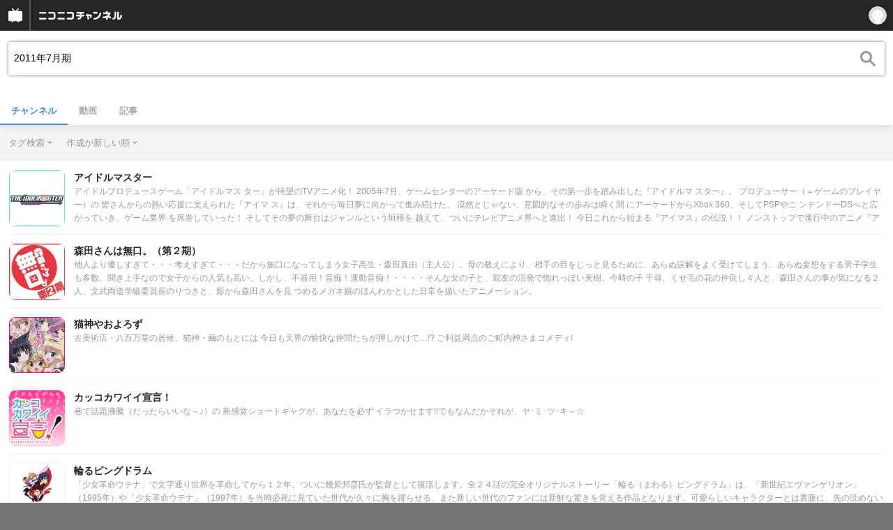

--- FILE ---
content_type: text/html; charset=UTF-8
request_url: https://sp.ch.nicovideo.jp/search/2011%E5%B9%B47%E6%9C%88%E6%9C%9F?mode=t
body_size: 16886
content:
<!doctype html>

    




    
        <html lang="ja" class="webkit  "
xmlns:og="http://ogp.me/ns#"
xmlns:fb="http://www.facebook.com/2008/fbml">
    <head>
        <meta charset="UTF-8">
        <meta name="viewport" content="width=device-width, initial-scale=1.0, maximum-scale=1, user-scalable=0">
        <meta name="format-detection" content="telephone=no">

                <title>2011年7月期 : チャンネル検索 - ニコニコチャンネル
</title>

                            


<meta property="og:title" content="2011年7月期 : チャンネル検索 - ニコニコチャンネル ">
<meta property="og:site_name" content="2011年7月期 : チャンネル検索 - ニコニコチャンネル ">
<meta property="og:description" content="あなたの好きがココにある！アニメ・映画・音楽・ゲームなど公式動画や生放送が満載のニコニコチャンネルで、お気に入りを探して応援しよう！">
<meta property="og:url" content="https://ch.nicovideo.jp/search/2011%E5%B9%B47%E6%9C%88%E6%9C%9F?mode=t">
<meta property="og:image" content="https://secure-dcdn.cdn.nimg.jp/nicochannel/chfront/img/base/niconico_channel_full.png">
<meta property="og:type" content="website">
<meta property="fb:app_id" content="1080595878705344">
<meta name="twitter:card" content="summary_large_image">
        
                
    

                
        <link rel="canonical" href="https://ch.nicovideo.jp/search/2011%E5%B9%B47%E6%9C%88%E6%9C%9F?mode=t">

                <script type="text/javascript">
    try {
        window.NicoGoogleTagManagerDataLayer = [];

        var data = {};

                data.user = (function () {
            var user = {};

                                    user.login_status = 'not_login';
                        user.member_plan_id = null;

            return user;
            })();

        data.content = (function () {
            var content = {};
            content.community_id = null;
            content.ch_screen_name = null;
            return content;
            })();

        window.NicoGoogleTagManagerDataLayer.push(data);
        } catch (e) {}
</script>
<!-- Google Tag Manager For Channel Access Analytics -->


    <script>(function(w,d,s,l,i){w[l]=w[l]||[];w[l].push({'gtm.start':
                new Date().getTime(),event:'gtm.js'});var f=d.getElementsByTagName(s)[0],
            j=d.createElement(s),dl=l!='dataLayer'?'&l='+l:'';j.async=true;j.src=
            'https://www.googletagmanager.com/gtm.js?id='+i+dl;f.parentNode.insertBefore(j,f);
        })(window,document,'script','NicoChannelAccessAnalyticsGtmDataLayer','GTM-K8M6VGZ');</script>


<script>
        window.NicoChannelAccessAnalyticsGtmDataLayer.push({
        'event': 'TriggerAccessAnalytics',
        'PageParameter.ChannelId': null,
        'PageParameter.ContentId': null,
        'PageParameter.ContentBillingType': null,
        'PageParameter.IsChannelLiveMemberFree': null,
        'PageParameter.IsChannelLivePayProgram': null,
        'PageParameter.FrontendId': 33
    });
</script>
<!-- End Google Tag Manager For Channel Access Analytics -->
        <!-- Google Tag Manager -->

<script>(function(w,d,s,l,i){w[l]=w[l]||[];w[l].push({'gtm.start':new Date().getTime(),event:'gtm.js'});var f=d.getElementsByTagName(s)[0],j=d.createElement(s),dl=l!='dataLayer'?'&l='+l:'';j.async=true;j.src='https://www.googletagmanager.com/gtm.js?id='+i+dl;f.parentNode.insertBefore(j,f);})(window,document,'script','NicoGoogleTagManagerDataLayer','GTM-KXT7G5G');</script>

<!-- End Google Tag Manager -->

                            <meta name="description" content="ニコニコチャンネルはアニメ・映画・音楽・ゲーム・エンタメの公式動画配信サイト！">
        
                
        <link rel="stylesheet" href="https://secure-dcdn.cdn.nimg.jp/nicochannel/spchfront/css/legacy-less/renewal2018.css?1769058450
">

        
        <script>
var is_login   = false;
var is_premium = false;
var is_channel = false;
var user_is_joinable = false;
var nicopo_balance = false;
var page_code  = ""||null;
var page_id    = "search_channel"||null;
var user       = null,
    ad_age     = null;
var show_danimestore_invitation = false</script>


<script src="https://secure-dcdn.cdn.nimg.jp/nicochannel/chfront/js/polyfill/closest.js"></script>

<script src="https://secure-dcdn.cdn.nimg.jp/nicochannel/spchfront/js/lib/jquery-3.6.min.js"></script>
<script src="https://secure-dcdn.cdn.nimg.jp/nicochannel/spchfront/js/lib/jquery-migrate.3.3.2.min.js"></script>

<script src="https://secure-dcdn.cdn.nimg.jp/nicochannel/spchfront/js/chlib.js?1769058450
"></script>
<script src="https://secure-dcdn.cdn.nimg.jp/nicochannel/spchfront/js/chapi.js"></script>
<script src="https://secure-dcdn.cdn.nimg.jp/nicochannel/spchfront/js/search_videos.js?1769058450
"></script>




<script src="https://secure-dcdn.cdn.nimg.jp/nicochannel/spchfront/js/common.js?1769058450
"></script>


<script>
    (function (w, k1, k2) {
        w[k1] = w[k1] || {};
        w[k1][k2] = w[k1][k2] || {};
        })(window, 'NicochFrontCoreForeignVariableBinding', 'ChFront');
</script>

        




        <link rel="shortcut icon" href="/favicon.ico">

                                </head>


    <body data-isRenewal2018="true" class="isRenewal2018">

                <div class="globalMeta globalMeta--head">

                        <!-- Google Tag Manager (noscript) -->
<noscript><iframe src="https://www.googletagmanager.com/ns.html?id=GTM-KXT7G5G" height="0" width="0" style="display:none;visibility:hidden"></iframe></noscript>
<!-- End Google Tag Manager (noscript) -->

                        
        </div>

                
                        <div class="c-prependGlobalHeader"></div>

                        <div class="c-globalHeader">
                

<div class="c-commonHeader" data-common-header="container" data-search-word-suggest-unit="commonHeaderContainer"></div>
<div class="c-commonHeaderSearchPanel" data-common-header="searchPanel">
    <div class="c-commonHeaderSearchPanel__inputArea" data-search-word-suggest-unit="headerFormContainer">
        <form action="/search/2011年7月期" method="GET" data-common-header="searchPanelForm">
            <input type="hidden" name="type"       data-search-word-suggest-unit="typeInput"           value="channel">
            <input type="hidden" name="mode"       data-search-word-suggest-unit="modeInput"           value="t">
            <input type="hidden" name="channel_id" data-search-word-suggest-unit="scopeInput" disabled value="">
            <input
                type="search"
                placeholder="検索ワードを入力..."
                autocomplete="on"
                required
                value="2011年7月期"
                class="c-commonHeaderSearchPanel__inputArea__input"
                data-common-header="searchPanelFormQuery"
                data-search-word-suggest-unit="queryInput"
            >
        </form>
    </div>
</div>
<script>

    window.onCommonHeaderReady = function(commonHeader) {
        commonHeader.mount('[data-common-header="container"]', {
                        frontendId: 33,
            site: 'channel',
            sub: '',
            user: {
                isLogin: false,
                id: 'undefined',
                nickname: 'undefined',
                iconUrl: 'undefined',
                isPremium: undefined,
            },
            customization: {
                isFixedDisabled: true,
                isSearchEnabled: false,
                isScrollUntilHeaderFixedTopEnabledOnSearchOpen: true,
                isBodyScrollDisabledOnSearchOpen: true,
                nextUrl: '/search/2011%E5%B9%B47%E6%9C%88%E6%9C%9F?mode=t',
                logoutNextUrl: '/search/2011%E5%B9%B47%E6%9C%88%E6%9C%9F?mode=t',
                logo: {
                    href: 'https://sp.ch.nicovideo.jp/',image: '[data-uri]',
                },
                userPanelServiceLinks: [
                    {
                        href: '/my/purchased',
                        label: '購入したもの',
                    },
                    {
                        href: '/my/following',
                        label: '登録したチャンネル',
                    },
                    {
                        href: '/my/mail/subscribing',
                        label: '購読中のブロマガ',
                    },
                    {
                        href: '/start',
                        label: 'チャンネルを開設',
                    },
                    {
                        href: '/portal/anime',
                        label: 'アニメ',
                    },
                    {
                        href: '/portal/blomaga',
                        label: 'ブロマガ',
                    },
                ],
                helpLink: {
                    href: 'https://qa.nicovideo.jp/category/show/429?site_domain=default',
                },
                isHeaderPremiumRegisterLinkHidden: false,
            },
        });

        ;(function($) {
            var $headerPanel = $('[data-common-header="searchPanel"]');
            var $form = $headerPanel.find('[data-common-header="searchPanelForm"]');
            var $input = $headerPanel.find('[data-common-header="searchPanelFormQuery"]');

            commonHeader.on('search:open', function() {
                $headerPanel.show();
                $input.focus();
            });
            commonHeader.on('search:close', function() {
                $headerPanel.hide();
            });

            $input.on('input', function() {
                $form.attr('action', '/search/' + encodeURIComponent($(this).val()) );
            });
        })(jQuery);
    };
    
</script>
<script type="text/javascript" src="https://common-header.nimg.jp/3.0.0/sp/CommonHeaderLoader.min.js"></script>

<section class="c-searchWordSuggestUnit"
         style="display: none;"
         data-search-word-suggest-unit="outer"
         data-search-word-suggest-api="https://sug.search.nicovideo.jp/suggestion/expand/"
>
    <div data-search-word-suggest-unit="inner">
        <a></a>
    </div>
</section>
<script src="https://secure-dcdn.cdn.nimg.jp/nicochannel/spchfront/js/search-word-suggest.js?1769058450
"></script>

            </div>

                        <main class="p-searchResultPage">
            

<div class="c-searchLocalNavigation">
    <div class="c-searchLocalNavigation__mainUnit">
        <section class="c-searchLocalNavigation__mainUnit__formArea" data-search-word-suggest-unit="resultFormContainer">
            <form
                data-searchLocalNavigation="form"
                action="/search/2011年7月期"
                method="get"
                class="c-searchLocalNavigation__mainUnit__formArea__form"
            >
                <div class="c-searchLocalNavigation__mainUnit__formArea__form__queryBox">
                    <input
                        type="search"
                        data-searchLocalNavigation="query"
                        data-search-word-suggest-unit="queryInput"
                        autocomplete="on"
                        required
                        value="2011年7月期"
                        placeholder="チャンネルを検索する"
                    >
                </div>
                <div class="c-searchLocalNavigation__mainUnit__formArea__form__submitButton">
                    <input type="submit" value="">
                </div>

                <input type="hidden" name="type" value="channel">
                <input type="hidden" name="mode" value="t">
                <input type="hidden" name="sort" value="c">
                <input type="hidden" name="order" value="d">

                                
                <script>
                    
                        ;(function($) {
                            var $form = $('[data-searchLocalNavigation="form"]');
                            var $input = $('[data-searchLocalNavigation="query"]');

                            $input.on('input', function() {
                                $form.attr('action', '/search/' + encodeURIComponent($(this).val()) );
                            });
                        })(jQuery);
                    
                </script>
            </form>
        </section>

        <section class="c-searchLocalNavigation__searchResultInformation">
            

        </section>

        <section class="c-searchLocalNavigation__mainUnit__objectType">
            <ul>
                <li><a class="is_active"  href="/search/2011年7月期?type=channel">チャンネル</a></li>
                <li><a     href="/search/2011年7月期?type=video">動画</a></li>
                <li><a   href="/search/2011年7月期?type=article">記事</a></li>
            </ul>
        </section>
    </div>

    <div class="c-searchLocalNavigation__optionUnit" data-searchLocalNavigation="option">
                    <dl>
                <dt>タグ検索</dt>
                <dd>
                    <ul>
                                                <li >
                            <a href="/search/2011年7月期?type=channel&sort=c&order=d&mode=s">キーワード検索</a>
                        </li>
                        <li class="is_active">
                            <a href="/search/2011年7月期?type=channel&sort=c&order=d&mode=t">タグ検索</a>
                        </li>
                    </ul>
                </dd>
            </dl>
        
                    <dl>
                <dt>作成が新しい順</dt>
                <dd>
                    <ul>
                                                <li class="is_active"><a href="/search/2011年7月期?type=channel&mode=t&sort=c&order=d">作成が新しい順</a></li>
                        <li ><a href="/search/2011年7月期?type=channel&mode=t&sort=c&order=a">作成が古い順</a></li>
                        <li ><a href="/search/2011年7月期?type=channel&mode=t&sort=u&order=d">更新が新しい順</a></li>
                        <li ><a href="/search/2011年7月期?type=channel&mode=t&sort=u&order=a">更新が古い順</a></li>
                        <li ><a href="/search/2011年7月期?type=channel&mode=t&sort=t&order=d">投稿動画数が多い順</a></li>
                        <li ><a href="/search/2011年7月期?type=channel&mode=t&sort=t&order=a">投稿動画数が少ない順</a></li>
                    </ul>
                </dd>
            </dl>
        
        
        
        <script>
            
                ;(function($) {
                    var option_area = '[data-searchLocalNavigation="option"]';
                    var $option_area = $(option_area);

                    $option_area.find('dt').on('click', function() {
                        var $choice_list = $(this).next('dd');
                        if($choice_list.is(':visible')) {
                            $choice_list.hide();
                        } else {
                            $option_area.find('dd').hide();
                            $choice_list.show();
                        }
                    });

                    $(document).on('click', function(e) {
                        var is_option_area = $(e.target).parents(option_area).length > 0;
                        if(is_option_area) return;

                        $option_area.find('dd').hide();
                    });
                })(jQuery);
            
        </script>
    </div>
</div>

            

    <div class="searchResultList">
        <ul class="channelList">
                            <li class="channelList__item">
                    <a href="/ch60045">
                        <div class="channelList__item__thumbnail">
                            <img src="https://secure-dcdn.cdn.nimg.jp/nicochannel/spchfront/img/blank.gif" data-original="https://secure-dcdn.cdn.nimg.jp/comch/channel-icon/128x128/ch60045.jpg?1739955696" alt="アイドルマスター">
                        </div>
                        <div class="channelList__item__detail">
                            <div class="channelList__item__detail__screenName">
                                アイドルマスター
                            </div>
                            <div class="channelList__item__detail__description">
                                                                    アイドルプロデュースゲーム「アイドルマス
ター」が待望のTVアニメ化！

2005年7月、ゲームセンターのアーケード版
から、その第一歩を踏み出した『アイドルマ
スター』。
プロデューサー（＝ゲームのプレイヤー）の
皆さんからの熱い応援に支えられた『アイマ
ス』は、それから毎日夢に向かって進み続けた。
漠然とじゃない、意図的なその歩みは瞬く間
にアーケードからXbox 360、そしてPSPやニ
ンテンドーDSへと広がっていき、ゲーム業界
を席巻していった！
そしてその夢の舞台はジャンルという垣根を
越えて、ついにテレビアニメ界へと進出！
今日これから始まる『アイマス』の伝説！！
ノンストップで進行中のアニメ『アイドルマ
スター』。
原作ゲームの世界を再現し、765プロダク
ション所属のアイドル達の活躍と成長の物語
をお届けいたします！！
全国のプロデューサー達の熱意を一身に背負
う彼女たちは、TVアニメという新たな舞台で
もいっぱいいっぱい輝きます！！
                                                            </div>
                        </div>
                    </a>
                </li>
                            <li class="channelList__item">
                    <a href="/ch60148">
                        <div class="channelList__item__thumbnail">
                            <img src="https://secure-dcdn.cdn.nimg.jp/nicochannel/spchfront/img/blank.gif" data-original="https://secure-dcdn.cdn.nimg.jp/comch/channel-icon/128x128/ch60148.jpg?1337577752" alt="森田さんは無口。（第２期）">
                        </div>
                        <div class="channelList__item__detail">
                            <div class="channelList__item__detail__screenName">
                                森田さんは無口。（第２期）
                            </div>
                            <div class="channelList__item__detail__description">
                                                                    他人より優しすぎて・・・考えすぎて・・・だから無口になってしまう女子高生・森田真由（主人公）。母の教えにより、相手の目をじっと見るために、あらぬ誤解をよく受けてしまう。あらぬ妄想をする男子学生も多数。聞き上手なので女子からの人気も高い。しかし、不器用！音痴！運動音痴！・・・・そんな女の子と、親友の活発で惚れっぽい美樹、今時の子 千尋、くせ毛の花の仲良し４人と、森田さんの事が気になる２人、文武両道学級委員長のりつきと、影から森田さんを見
つめるメガネ娘のほんわかとした日常を描いたアニメーション。
                                                            </div>
                        </div>
                    </a>
                </li>
                            <li class="channelList__item">
                    <a href="/ch60057">
                        <div class="channelList__item__thumbnail">
                            <img src="https://secure-dcdn.cdn.nimg.jp/nicochannel/spchfront/img/blank.gif" data-original="https://secure-dcdn.cdn.nimg.jp/comch/channel-icon/128x128/ch60057.jpg?1322466862" alt="猫神やおよろず">
                        </div>
                        <div class="channelList__item__detail">
                            <div class="channelList__item__detail__screenName">
                                猫神やおよろず
                            </div>
                            <div class="channelList__item__detail__description">
                                                                    古美術店・八百万堂の居候、猫神・繭のもとには
今日も天界の愉快な仲間たちが押しかけて…!?
ご利益満点のご町内神さまコメディ!
                                                            </div>
                        </div>
                    </a>
                </li>
                            <li class="channelList__item">
                    <a href="/ch60041">
                        <div class="channelList__item__thumbnail">
                            <img src="https://secure-dcdn.cdn.nimg.jp/nicochannel/spchfront/img/blank.gif" data-original="https://secure-dcdn.cdn.nimg.jp/comch/channel-icon/128x128/ch60041.jpg?1558069187" alt="カッコカワイイ宣言！">
                        </div>
                        <div class="channelList__item__detail">
                            <div class="channelList__item__detail__screenName">
                                カッコカワイイ宣言！
                            </div>
                            <div class="channelList__item__detail__description">
                                                                    巷で話題沸騰（だったらいいな～♪）の
新感覚ショートギャグが、あなたを必ず
イラつかせます!!でもなんだかそれが、ヤ･ミ･ツ･キ～☆
                                                            </div>
                        </div>
                    </a>
                </li>
                            <li class="channelList__item">
                    <a href="/ch60051">
                        <div class="channelList__item__thumbnail">
                            <img src="https://secure-dcdn.cdn.nimg.jp/nicochannel/spchfront/img/blank.gif" data-original="https://secure-dcdn.cdn.nimg.jp/comch/channel-icon/128x128/ch60051.jpg?1388125896" alt="輪るピングドラム">
                        </div>
                        <div class="channelList__item__detail">
                            <div class="channelList__item__detail__screenName">
                                輪るピングドラム
                            </div>
                            <div class="channelList__item__detail__description">
                                                                    「少女革命ウテナ」で文字通り世界を革命してから１２年。ついに幾原邦彦氏が監督として復活します。全２４話の完全オリジナルストーリー「輪る（まわる）ピングドラム」は、「新世紀エヴァンゲリオン」（1995年）や「少女革命ウテナ」（1997年）を当時必死に見ていた世代が久々に胸を躍らせる、また新しい世代のファンには新鮮な驚きを覚える作品となります。可愛らしいキャラクターとは裏腹に、先の読めないストーリーと、謎が謎を呼ぶ展開は話数が進むに従って深みを増していきます。気付いたときにはもう逃げられない「幾原邦彦ワールド」は2011年、さらなる進化とともにTVに登場します！
                                                            </div>
                        </div>
                    </a>
                </li>
                            <li class="channelList__item">
                    <a href="/ch60050">
                        <div class="channelList__item__thumbnail">
                            <img src="https://secure-dcdn.cdn.nimg.jp/nicochannel/spchfront/img/blank.gif" data-original="https://secure-dcdn.cdn.nimg.jp/comch/channel-icon/128x128/ch60050.jpg?1627787791" alt="神様ドォルズ">
                        </div>
                        <div class="channelList__item__detail">
                            <div class="channelList__item__detail__screenName">
                                神様ドォルズ
                            </div>
                            <div class="channelList__item__detail__description">
                                                                    すぐそばに神様がいる日常。神様が招く非日
常…。“神の抜け殻”として祀られる謎の人形
「案山子」と少女が、繰り広げるGirl meets
God！
                                                            </div>
                        </div>
                    </a>
                </li>
                            <li class="channelList__item">
                    <a href="/ch60049">
                        <div class="channelList__item__thumbnail">
                            <img src="https://secure-dcdn.cdn.nimg.jp/nicochannel/spchfront/img/blank.gif" data-original="https://secure-dcdn.cdn.nimg.jp/comch/channel-icon/128x128/ch60049.jpg?1338781799" alt="異国迷路のクロワーゼ The Animation">
                        </div>
                        <div class="channelList__item__detail">
                            <div class="channelList__item__detail__screenName">
                                異国迷路のクロワーゼ The Animation
                            </div>
                            <div class="channelList__item__detail__description">
                                                                    私ハ…この歩廊(ギャルリ)の家族ニナリタイ
安田賢司(監督)×佐藤順一(シリーズ構成・音
響監督)による、19世紀パリ――優しくて、小
さな出逢い(クロワーゼ)の物語。
                                                            </div>
                        </div>
                    </a>
                </li>
                            <li class="channelList__item">
                    <a href="/ch60048">
                        <div class="channelList__item__thumbnail">
                            <img src="https://secure-dcdn.cdn.nimg.jp/nicochannel/spchfront/img/blank.gif" data-original="https://secure-dcdn.cdn.nimg.jp/comch/channel-icon/128x128/ch60048.jpg?1337569214" alt="バカとテストと召喚獣にっ！">
                        </div>
                        <div class="channelList__item__detail">
                            <div class="channelList__item__detail__screenName">
                                バカとテストと召喚獣にっ！
                            </div>
                            <div class="channelList__item__detail__description">
                                                                    進級テストの成績で厳しくクラス分けされる
先進的な進学校「文月学園」。秀才が集まる
設備も整ったAクラスに対して、最底辺のFク
ラスの設備はボロい卓袱台や腐った畳だけ。
そんなFクラスの生徒である吉井明久たち
は、学園が開発したシステムを使ったクラス
争奪バトル「試験召喚戦争」に挑戦したり、
「学園祭」に参加したりと、ある意味刺激あ
る学園生活をおくっていた。そして夏がやっ
てきた――
                                                            </div>
                        </div>
                    </a>
                </li>
                            <li class="channelList__item">
                    <a href="/ch60046">
                        <div class="channelList__item__thumbnail">
                            <img src="https://secure-dcdn.cdn.nimg.jp/nicochannel/spchfront/img/blank.gif" data-original="https://secure-dcdn.cdn.nimg.jp/comch/channel-icon/128x128/ch60046.jpg?1338781683" alt="いつか天魔の黒ウサギ">
                        </div>
                        <div class="channelList__item__detail">
                            <div class="channelList__item__detail__screenName">
                                いつか天魔の黒ウサギ
                            </div>
                            <div class="channelList__item__detail__description">
                                                                    取り戻す。78840時間分の君を。
愛に導かれし者たちが戦う、学園リバース・ファンタジー

宮阪高校1年生、鉄大兎。自分は人生の主役で、頑張れば報われるなんて幻想は、もう信じていない。彼の毎日は、ずっと平凡に消費さ
れると思っていた。でも彼は忘れていた。
&quot;彼女&quot;の笑顔。交わした&quot;約束&quot;。血肉に溶けた&quot;呪い&quot;。大切な記憶は、なぜ奪われたのか？
それでも失われたはずの記憶の中で、&quot;彼女&quot;は微笑む。

「私の毒をあなたに入れる。決して離れられなくなるように」

9年前、まだ幼かった大兎は、人外の少女≪最古の魔女（ヴァンパイア）≫サイトヒメアと出会い、彼女とある&quot;約束&quot;を交わしていた。
そのために、ヒメアは78840時間という、気の遠くなるほどの長い年月、囚われの身となり続けていたのだ。大兎がヒメアの記憶を失く
し、平凡に堕ちている間、ヒメアを巡るいくつもの陰謀が蠢いていた。超絶的な魔術の力と凶剣（スペルエラー）を
持つ生徒会長、紅月光。キスで月光に縛られた雷の悪魔・美雷。平凡な毎日を破壊する者たちが、ヒメアを巡る環に連なり、次々と大
兎の前に姿を現す。&quot;15分に7回&quot;。
大兎がヒメアとの&quot;約束&quot;を思い出したその時。平凡だった彼の日常は、大きく歪み始める。
死よりも重い、その&quot;約束&quot;を、もう二度と違えないために、大兎は想像を絶する戦いに足を踏み入れていく！

ヒットメーカー　鏡貴也の大ベストセラーを、豪華スタッフ＆キャストが映像化！
                                                            </div>
                        </div>
                    </a>
                </li>
                            <li class="channelList__item">
                    <a href="/ch60042">
                        <div class="channelList__item__thumbnail">
                            <img src="https://secure-dcdn.cdn.nimg.jp/nicochannel/spchfront/img/blank.gif" data-original="https://secure-dcdn.cdn.nimg.jp/comch/channel-icon/128x128/ch60042.jpg?1338456074" alt="R-15">
                        </div>
                        <div class="channelList__item__detail">
                            <div class="channelList__item__detail__screenName">
                                R-15
                            </div>
                            <div class="channelList__item__detail__description">
                                                                    芥川丈途は高校生にして、新聞に連載を持つ天才エロ小説家。その才能を認められ彼が入学したのは、クセのある一芸（ある意味天才？）
を持つ生徒たちを集めた私立閃学園！クラリネットの天才や数学の天才、天才ハッカーにアイドルの天才等、個性的すぎる面々との数々の
エロトラブルに、丈途の妄想も留まることを知らない！そしてその中で育まれる恋の行方は…？禁断のわちゃめちゃ学園生活が始まる！
                                                            </div>
                        </div>
                    </a>
                </li>
                            <li class="channelList__item">
                    <a href="/ch60040">
                        <div class="channelList__item__thumbnail">
                            <img src="https://secure-dcdn.cdn.nimg.jp/nicochannel/spchfront/img/blank.gif" data-original="https://secure-dcdn.cdn.nimg.jp/comch/channel-icon/128x128/ch60040.jpg?1511512015" alt="神様のメモ帳">
                        </div>
                        <div class="channelList__item__detail">
                            <div class="channelList__item__detail__screenName">
                                神様のメモ帳
                            </div>
                            <div class="channelList__item__detail__description">
                                                                    とある雑居ビルの308号室。その部屋の扉に
は、こう書かれている。

《NEET探偵事務所》
It&amp;#039;s the only NEET thing to do.

そこを根城とするのは自らを“ニート探偵”と
呼ぶ少女・アリス。部屋から出ないひきこも
りで、ネットを駆使して真実を暴きだし、事
件を解決する。そのもとに集うのは、16歳の
高校生ナルミと
ニート探偵団。多くの人にとってはどうでも
よくて、でもほんの少しの人にとってはかけ
がえのない事件。これはそんな事件をめぐ
る、ちっぽけだけど温かな物語。
                                                            </div>
                        </div>
                    </a>
                </li>
                            <li class="channelList__item">
                    <a href="/ch60038">
                        <div class="channelList__item__thumbnail">
                            <img src="https://secure-dcdn.cdn.nimg.jp/nicochannel/spchfront/img/blank.gif" data-original="https://secure-dcdn.cdn.nimg.jp/comch/channel-icon/128x128/ch60038.jpg?1338781315" alt="快盗天使ツインエンジェル　キュンキュン☆ときめきパラダイス!!">
                        </div>
                        <div class="channelList__item__detail">
                            <div class="channelList__item__detail__screenName">
                                快盗天使ツインエンジェル　キュンキュン☆ときめきパラダイス!!
                            </div>
                            <div class="channelList__item__detail__description">
                                                                    都会近郊にありながら、豊かな自然に囲まれた名門『聖チェリーヌ学院』
元気いっぱいだけどちょっとドジなのが玉にキズの水無月遥と、遥のお姉さん的存在でもあり、成績優秀で生粋のお嬢様な神無月葵。
幼なじみで大の親友のふたりの、誰にも言えない秘密……
それは、『快盗天使ツインエンジェル』に変身して、悪を戦い奪われた宝物を取り返すことだったのです！

Let&#039;s Go Fever Time!!
Lovely Angel!!

今、快盗天使たちの、新たなる物語が始まる
－－－「ツインエンジェルに、おまかせだよ♪」
                                                            </div>
                        </div>
                    </a>
                </li>
                            <li class="channelList__item">
                    <a href="/ch60037">
                        <div class="channelList__item__thumbnail">
                            <img src="https://secure-dcdn.cdn.nimg.jp/nicochannel/spchfront/img/blank.gif" data-original="https://secure-dcdn.cdn.nimg.jp/comch/channel-icon/128x128/ch60037.jpg?1627787686" alt="ロウきゅーぶ！">
                        </div>
                        <div class="channelList__item__detail">
                            <div class="channelList__item__detail__screenName">
                                ロウきゅーぶ！
                            </div>
                            <div class="channelList__item__detail__description">
                                                                    バスケットボールのスポーツ推薦で七芝高校
に入学した長谷川昴は、憧れの男子バスケ部
に入部するが、尊敬していた先輩である部長
のロリコン疑惑がきっかけで部活動停止の目
にあってしまう。

行き場をなくし、日々所在なく過ごしていた
昴だったが、叔母であるの篁美星の強引な誘
いから、
彼女が顧問を勤める小学校の女子バスケ部の
臨時コーチを引き受けることになった。

気が進まないながらもコーチに訪れた昴の前
に現れたのは、メイド服に身を包んだ5人の
女の子たちのご挨拶だった!?

「お帰りなさいませ、ご主人様」

バスケ部といっても、メンバーは5人しかお
らず、まともなバスケ経験者は一人のみ。
その上、女子小学生たちが相手の慣れぬ環境
に戸惑う昴だったが、彼女たちが抱えるある
事情を知り、やがてコーチとして真剣に彼女
たちに向き合うようになる

この物語は、一人の男子高校生と、５人の小
学生の女の子たちがバスケットボールにかけ
る青春を描く、ローリング・スポーツコメ
ディである。
                                                            </div>
                        </div>
                    </a>
                </li>
                            <li class="channelList__item">
                    <a href="/ch60036">
                        <div class="channelList__item__thumbnail">
                            <img src="https://secure-dcdn.cdn.nimg.jp/nicochannel/spchfront/img/blank.gif" data-original="https://secure-dcdn.cdn.nimg.jp/comch/channel-icon/128x128/ch60036.jpg?1338454506" alt="ゆるゆり">
                        </div>
                        <div class="channelList__item__detail">
                            <div class="channelList__item__detail__screenName">
                                ゆるゆり
                            </div>
                            <div class="channelList__item__detail__description">
                                                                    笑われればいいと思うよ。
旧・茶道部の部室を不法占拠して勝手に「ごらく部」の活動（といっても特に明確な活動内容はなし）を続ける４人組。それに目をつけ、ちょっかい（？）を出し続ける「生徒会」。愛が溢れまくりで明日から元気に生きていけること請け合いのまったりストーリー。
                                                            </div>
                        </div>
                    </a>
                </li>
                            <li class="channelList__item">
                    <a href="/ch60039">
                        <div class="channelList__item__thumbnail">
                            <img src="https://secure-dcdn.cdn.nimg.jp/nicochannel/spchfront/img/blank.gif" data-original="https://secure-dcdn.cdn.nimg.jp/comch/channel-icon/128x128/ch60039.jpg?1337577719" alt="森田さんは無口。">
                        </div>
                        <div class="channelList__item__detail">
                            <div class="channelList__item__detail__screenName">
                                森田さんは無口。
                            </div>
                            <div class="channelList__item__detail__description">
                                                                    他人より優しすぎて・・・考えすぎて・・・だから無口になってしまう女子高生・森田真由（主人公）。母の教えにより、相手の目をじっと見るために、あらぬ誤解をよく受けてしまう。あらぬ妄想をする男子学生も多数。聞き上手なので女子からの人気も高い。しかし、不器用！音痴！運動音痴！・・・・そんな女の子と、親友の活発で惚れっぽい美樹、今時の子 千尋、くせ毛の花の仲良し４人と、森田さんの事が気になる２人、文武両道学級委員長のりつきと、影から森田さんを見
つめるメガネ娘のほんわかとした日常を描いたアニメーション。
                                                            </div>
                        </div>
                    </a>
                </li>
                            <li class="channelList__item">
                    <a href="/ch60034">
                        <div class="channelList__item__thumbnail">
                            <img src="https://secure-dcdn.cdn.nimg.jp/nicochannel/spchfront/img/blank.gif" data-original="https://secure-dcdn.cdn.nimg.jp/comch/channel-icon/128x128/ch60034.jpg?1625281833" alt="うたの☆プリンスさまっ♪マジLOVE1000％">
                        </div>
                        <div class="channelList__item__detail">
                            <div class="channelList__item__detail__screenName">
                                うたの☆プリンスさまっ♪マジLOVE1000％
                            </div>
                            <div class="channelList__item__detail__description">
                                                                    2010年6月にPSPゲームソフトとして発売さ
れ、そのキャッチーなキャラクターソング
と、明快なストーリー、個性溢れるキャラク
ターたちの魅力で、瞬く間に人気ゲームへと
成長した「うたの☆プリンスさまっ♪」が待望
のTVアニメーション化。
「音楽のためのアニメーション」をテーマ
に、躍動するキャラクター、イマジネーショ
ン溢れる世界観、叙情きらめく脚本…そのす
べてがひとつのハーモニーを奏でます。
そして毎話で挿入されるキャラクターソング
にもご注目ください！
「うたの☆プリンスさまっ♪ マジ
LOVE1000％」どうぞお楽しみに！！
                                                            </div>
                        </div>
                    </a>
                </li>
                            <li class="channelList__item">
                    <a href="/ch60032">
                        <div class="channelList__item__thumbnail">
                            <img src="https://secure-dcdn.cdn.nimg.jp/nicochannel/spchfront/img/blank.gif" data-original="https://secure-dcdn.cdn.nimg.jp/comch/channel-icon/128x128/ch60032.jpg?1338271189" alt="BLOOD-C">
                        </div>
                        <div class="channelList__item__detail">
                            <div class="channelList__item__detail__screenName">
                                BLOOD-C
                            </div>
                            <div class="channelList__item__detail__description">
                                                                    セーラー服の少女・小夜のビジュアル、ハイクオリティな映像で国内外から高い評価を得た、映画「BLOOD THE LAST VAMPIRE」(2000年)。 
 “少女が刀を使って翼手を斬る”というコンセプトはそのままに設定を一新したTVアニメーション「BLOOD+」(2005年)。
「猟奇的な彼女」のチョン・ジヒョンがサヤ役を務めたに実写映画「LAST BLOOD」(2009年)。
長い年月にわたり、さまざまな広がりを見せる「BLOOD」シリーズ。

「ツバサ」「×××HOLiC」「こばと。」など数多くのヒット作を生み出し、
TVアニメーション「コードギアス」シリーズのキャラクター原案も担当した超人気マンガ家集団「CLAMP」。
新連載「GATE 7」（ジャンプSQ.）も発表し、ますます活躍の場を広げている。

BLOOD×CLAMP。
夢のコラボレーションが生んだ全く新しい「BLOOD」、
オリジナルアニメーション「BLOOD-C」　遂に始動──。
                                                            </div>
                        </div>
                    </a>
                </li>
                    </ul>
    </div>
        
    <div class="searchResultPager">
                    <div class="c-button c-button--is_disabled"><span class="c-icon c-icon--prevPagenation"></span>前へ</div>
                <div class="searchResultPager__meta">
            <div class="searchResultPager__meta__pagenation">
                <strong>1</strong>
                <span> / 1
            </div>
            <div class="searchResultPager__meta__totalCount">
                17件
            </div>
        </div>
                    <div class="c-button c-button--is_disabled">次へ<span class="c-icon c-icon--nextPagenation"></span></div>
            </div>



        </main>

                        <footer class="c-globalFooter">

    

    <section class="c-globalFooter__menuUnit c-globalFooter__menuUnit--channel">
        <nav>
            <h2>ニコニコチャンネル</h2>
            <ul>
                <li><a href="/"><span>チャンネル</span><span>総合トップ</span></a></li>
                <li><a href="/portal/blomaga">ブロマガ</a></li>
                <li><a href="/portal/anime">アニメ</a></li>
                <li><a href="/portal/movie">映画・ドラマ</a></li>
                <li><a href="/portal/tokusatsu">特撮</a></li>
            </ul>
        </nav>
        <nav>
            <h2>アカウント</h2>
            <ul>
                <li><a href="/my/purchased">購入したもの</a></li>
                <li><a href="/my/following"><span>登録した</span><span>チャンネル</span></a></li>
                <li><a href="/my/mail/subscribing">購読中のブロマガ</a></li>
            </ul>

            <h2>開設／お問い合わせ</h2>
            <ul>
                <li><a href="/start" class="wbr"><span>チャンネルを</span><span>開設する</span></a></li>
                <li><a href="http://site.nicovideo.jp/sales_ads" target="_blank"><span>広告出稿に関する</span><span>お問い合わせ</span></a></li>
            </ul>
        </nav>
    </section>

    <section class="c-globalFooter__menuUnit c-globalFooter__menuUnit--support">
        <nav>
            <h2>サポート</h2>
            <ul>
                <li><a href="https://ch.nicovideo.jp/static/rule.html" target="_blank">利用規約</a></li>
                <li><a href="https://ch.nicovideo.jp/static/tokutei.html" target="_blank">特定商取引法</a></li>
                <li><a href="https://qa.nicovideo.jp/category/show/429?site_domain=default" target="_blank">ヘルプ (PC版)</a></li>
            </ul>
        </nav>
    </section>

    <section class="c-globalFooter__menuUnit c-globalFooter__menuUnit--niconico">
        <nav>
            <h2>ニコニコのサービス</h2>
            <ul>
                <li><a href="https://sp.nicovideo.jp/">動画</a></li>
                <li><a href="https://sp.live.nicovideo.jp/">生放送</a></li>
                <li><a href="https://news.nicovideo.jp/">ニュース</a></li>
                <li><a href="/">チャンネル</a></li>
                <li><a href="/portal/blomaga">ブロマガ</a></li>
            </ul>
        </nav>
    </section>

            <section class="c-globalFooter__pcViewButtonUnit">
            <button id="btnViewPCMode">PC版で表示する</button>
        </section>

                    
    <small class="c-globalFooter__copyRightUnit">&copy; DWANGO Co., Ltd.</small>
</footer>

                        <div class="c-globalPositionedWrapper" data-globalPositionedWrapper>
                                <!--モーダル-->
<section class="ch_modal origin">
	<div class="ch_modal_mask"></div>
	<div class="ch_modal_panel">
		<h1 class="ch_modal_title"></h1>
		<div class="ch_modal_body">
			<!--内容がここに挿入されます-->
		</div>
		<button type="button" class="ch_modal_close">&times;</button>
	</div>
</section>


            </div>

                        <div class="globalMeta globalMeta--foot">
                <script>!function(d,s,id){var js,fjs=d.getElementsByTagName(s)[0];if(!d.getElementById(id)){js=d.createElement(s);js.id=id;js.src="//platform.twitter.com/widgets.js";fjs.parentNode.insertBefore(js,fjs);}}(document,"script","twitter-wjs");</script>

<script src="https://b.st-hatena.com/js/bookmark_button.js" charset="utf-8" async="async"></script>





<script>

    var sendGaAndGa360Event = function (e) {
        var el = e.currentTarget;
        var eventTag = el.hasAttribute('data-ga-event-tag')? el.getAttribute('data-ga-event-tag'): '';
        if (eventTag === '') {
            return true;
        }

        NicoGoogleTagManagerDataLayer.push({'event': eventTag});
    };

    Array.prototype.forEach.call(document.querySelectorAll('[data-selector="sendGA360Event"]'), function(gaNodeList) {
        gaNodeList.addEventListener("click", sendGaAndGa360Event);
    });

</script>
            </div>
            </body>
</html>
